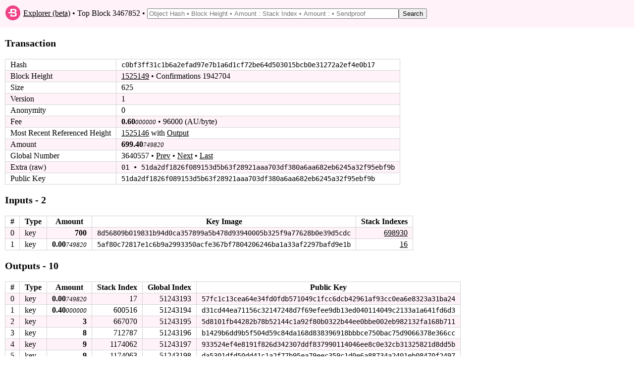

--- FILE ---
content_type: text/html; charset=utf-8
request_url: https://explorer.bytecoin.org/tx?num=3640557
body_size: 2886
content:
<!DOCTYPE HTML>
<html lang="en">
<head>
    <meta id="viewport" name="viewport" content ="width=device-width, user-scalable=yes" />
    <title>Bytecoin Block Explorer - Transaction c0bf3ff31c1b6a2efad97e7b1a6d1cf72be64d503015bcb0e31272a2ef4e0b17</title>
    <link rel="stylesheet" type="text/css" href="static/index.css?v=14">

</head>
<body>
<header>
    <table style="width:100%"><tr><td style="width:30px">
        <svg xmlns="http://www.w3.org/2000/svg" width="30px" viewBox="0 0 215.99 215.99">
            <circle fill="#f04086" cx="107.99" cy="107.99" r="107.99"></circle>
            <path fill="#fff" d="M158.2 113.09q-6.37-7.05-18.36-8.75v-.17c7-1.13 12.5-4 16.24-8.59a25.09 25.09 0 0 0 5.82-16.23c0-9.86-3.18-16.56-9.75-21.83s-16.44-7-29.81-7h-50.5v47h-29v18H122c6.23 0 10.91.44 14 2.93s4.67 5.71 4.67 10.47-1.56 8.82-4.67 11.37-7.79 4.23-14 4.23H94.84v-14h-23v32H124c13.26 0 23.4-3.46 30.43-8.84s10.33-13.33 10.33-23.08a25.72 25.72 0 0 0-6.56-17.51zm-39.1-15.62H94.84v-29h24.26c12.47 0 18.7 4.87 18.7 14.5s-6.23 14.5-18.7 14.5z"></path>
        </svg></td><td>&nbsp;<a href="/">Explorer (beta)</a> &bull; Top Block 3467852 &bull; <form style="display: inline" action="/search" method="get"><input class="search" type="text" name="search" placeholder="Object Hash &bull; Block Height &bull; Amount : Stack Index &bull; Amount : &bull; Sendproof" value=""/><input type="submit" value="Search"/></form></td></tr>
    </table>
</header>
<div id="main_div">

    

    

    

    <p class="bigbold">Transaction<br/></p>
    
    <table class="border_table">
    <tr><td>Hash</td><td class="fixedfont"><span class="ha">c0bf3f</span><span class="ham">f31c1b6a2efad97e7b1a6d1cf72be64d503015bcb0e31272a2ef</span><span class="ha">4e0b17</span></td></tr>
    <tr><td>Block Height</td><td><a href='block?height=1525149'>1525149</a> &bull; Confirmations 1942704</td></tr>
    <tr><td>Size</td><td>625</td></tr>
    <tr><td>Version</td><td>1</td></tr>
    
        <tr><td>Anonymity</td><td>0</td></tr>
        <tr><td>Fee</td><td><span class="amount">0.60</span><span class="amount2">000000</span> &bull; 96000 (AU/byte)</td></tr>
        <tr><td><span class="hidemobile">Most Recent Referenced Height</span><span class="showmobilespan">Most Recent Ref.</span></td><td><a href='block?height=1525146'>1525146</a> with <a href="gi?amount=70000000000&index=698930">Output</a></td></tr>
    
        
        <tr><td>Amount</td><td><span class="amount">699.40</span><span class="amount2">749820</span></td></tr>
        
        
            <tr><td title="(excluding coinbase)">Global Number</td><td>3640557 &bull; <a href='tx?num=3640556'>Prev</a> &bull; <a href='tx?num=3640558'>Next</a> &bull; <a href='tx?num=4418894'>Last</a></td></tr>
        
    
    
    <tr><td>Extra (raw)</td><td class="fixedfont">01 &bull; 51da2df1826f089153d5b63f28921aaa​703df380a6aa682eb6245a32f95ebf9b</td></tr>
    
    
       <tr><td>Public Key</td><td class="fixedfont"><span class="ha">51da2d</span><span class="ham">f1826f089153d5b63f28921aaa703df380a6aa682eb6245a32f9</span><span class="ha">5ebf9b</span></td></tr>
    
    
    
    
        
        

    </table>
    
    <p class="bigbold">Inputs - 2<br/></p>
    <table class="border_table">
        
            <tr><th title="Index in transaction">#</th><th>Type</th><th>Amount</th><th>Key Image</th><th>Stack Indexes</th></tr>
                
            <tr><td>0</td><td>key</td><td style="text-align: right;"><span class="amount">700</span><span class="amount2"></span></td><td class="fixedfont"><span class="ha">8d5680</span><span class="ham">9b019831b94d0ca357899a5b478d93940005b325f9a77628b0e3</span><span class="ha">9d5cdc</span></td>
        <td style="text-align: right;"><a href="gi?amount=70000000000&index=698930">698930</a></td>
        
        </tr>
                
            <tr><td>1</td><td>key</td><td style="text-align: right;"><span class="amount">0.00</span><span class="amount2">749820</span></td><td class="fixedfont"><span class="ha">5af80c</span><span class="ham">72817e1c6b9a2993350acfe367bf7804206246ba1a33af2297ba</span><span class="ha">fd9e1b</span></td>
        <td style="text-align: right;"><a href="gi?amount=749820&index=16">16</a></td>
        
        </tr>
                
        
    </table>
    <p class="bigbold">Outputs - 10<br/></p>
    <table class="border_table">
        <tr><th title="Index in transaction">#</th><th>Type</th><th>Amount</th><th>Stack Index</th><th>Global Index</th><th>Public Key</th></tr>
            
        <tr>
            <td>0</td>
        
            <td>key</td>
            <td style="text-align: right;"><span class="amount">0.00</span><span class="amount2">749820</span></td>
             <td style="text-align: right;">17</td>
            <td style="text-align: right;">51243193</td>
            <td class="fixedfont"><span class="ha">57fc1c</span><span class="ham">13cea64e34fd0fdb571049c1fcc6dcb42961af93cc0ea6e8323a</span><span class="ha">31ba24</span>
            
            </td>
            </tr>
            
        <tr>
            <td>1</td>
        
            <td>key</td>
            <td style="text-align: right;"><span class="amount">0.40</span><span class="amount2">000000</span></td>
             <td style="text-align: right;">600516</td>
            <td style="text-align: right;">51243194</td>
            <td class="fixedfont"><span class="ha">d31cd4</span><span class="ham">4ea71156c32147248d7f69efee9db13ed040114049c2133a1a64</span><span class="ha">1fd6d3</span>
            
            </td>
            </tr>
            
        <tr>
            <td>2</td>
        
            <td>key</td>
            <td style="text-align: right;"><span class="amount">3</span><span class="amount2"></span></td>
             <td style="text-align: right;">667070</td>
            <td style="text-align: right;">51243195</td>
            <td class="fixedfont"><span class="ha">5d8101</span><span class="ham">fb44282b78b52144c1a92f80b0322b44ee0bbe002eb982132fa1</span><span class="ha">68b711</span>
            
            </td>
            </tr>
            
        <tr>
            <td>3</td>
        
            <td>key</td>
            <td style="text-align: right;"><span class="amount">8</span><span class="amount2"></span></td>
             <td style="text-align: right;">712787</td>
            <td style="text-align: right;">51243196</td>
            <td class="fixedfont"><span class="ha">b1429b</span><span class="ham">6dd9b5f504d59c84da168d838396918bbbce750bac75d9066378</span><span class="ha">e366cc</span>
            
            </td>
            </tr>
            
        <tr>
            <td>4</td>
        
            <td>key</td>
            <td style="text-align: right;"><span class="amount">9</span><span class="amount2"></span></td>
             <td style="text-align: right;">1174062</td>
            <td style="text-align: right;">51243197</td>
            <td class="fixedfont"><span class="ha">933524</span><span class="ham">ef4e8191f826d342307ddf837990114046ee8c0e32cb31325821</span><span class="ha">d8dd5b</span>
            
            </td>
            </tr>
            
        <tr>
            <td>5</td>
        
            <td>key</td>
            <td style="text-align: right;"><span class="amount">9</span><span class="amount2"></span></td>
             <td style="text-align: right;">1174063</td>
            <td style="text-align: right;">51243198</td>
            <td class="fixedfont"><span class="ha">da5301</span><span class="ham">dfd50dd41c1a2f77b95ea79eec359c1d0e6a88734a2401eb0847</span><span class="ha">0f2497</span>
            
            </td>
            </tr>
            
        <tr>
            <td>6</td>
        
            <td>key</td>
            <td style="text-align: right;"><span class="amount">90</span><span class="amount2"></span></td>
             <td style="text-align: right;">1064389</td>
            <td style="text-align: right;">51243199</td>
            <td class="fixedfont"><span class="ha">18d87e</span><span class="ham">ffdb08aab0bb43d898b3e43f3dd533bd66772ea453f47513885d</span><span class="ha">3e2caa</span>
            
            </td>
            </tr>
            
        <tr>
            <td>7</td>
        
            <td>key</td>
            <td style="text-align: right;"><span class="amount">90</span><span class="amount2"></span></td>
             <td style="text-align: right;">1064390</td>
            <td style="text-align: right;">51243200</td>
            <td class="fixedfont"><span class="ha">1ac0b8</span><span class="ham">9eb5081d4a3876a3ec684bb195e564aaaade4a1b27a35f13cb03</span><span class="ha">b9ff01</span>
            
            </td>
            </tr>
            
        <tr>
            <td>8</td>
        
            <td>key</td>
            <td style="text-align: right;"><span class="amount">90</span><span class="amount2"></span></td>
             <td style="text-align: right;">1064391</td>
            <td style="text-align: right;">51243201</td>
            <td class="fixedfont"><span class="ha">b77fb5</span><span class="ham">60013fa04c8a112482602a28c617c059d944aeca734bfe9fc0cd</span><span class="ha">ae5e9b</span>
            
            </td>
            </tr>
            
        <tr>
            <td>9</td>
        
            <td>key</td>
            <td style="text-align: right;"><span class="amount">400</span><span class="amount2"></span></td>
             <td style="text-align: right;">773607</td>
            <td style="text-align: right;">51243202</td>
            <td class="fixedfont"><span class="ha">2f1b4c</span><span class="ham">8d08e9a61bab283382f7ae7dcea3a106e5aeb6c7e10fd3039c25</span><span class="ha">24e8f5</span>
            
            </td>
            </tr>
            
    </table>
    
</div>
<footer>
    <table style="width:100%" valign="middle"><tr><td title="Explorer beta 2019.08.05, DB version 25">&copy; 2012-2019, The Bytecoin developers. We now have <a href="https://stagenet.explorer.bytecoin.org">stagenet</a> explorer.</td></tr></table>
</footer>
</body>
</html>